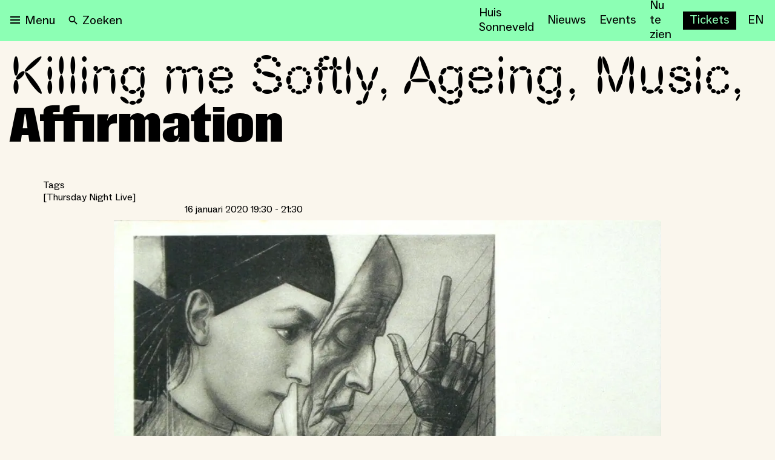

--- FILE ---
content_type: application/javascript; charset=utf-8
request_url: https://nieuweinstituut.nl/_next/static/vWyWCGLm2w7chpGNWOzAL/_ssgManifest.js
body_size: -263
content:
self.__SSG_MANIFEST=new Set(["\u002F","\u002F404","\u002F500","\u002Fall-articles\u002F[page]","\u002Farticles\u002F[slug]","\u002Fevents","\u002Fevents\u002F[slug]","\u002Fpages\u002F[slug]","\u002Fprojects\u002F[slug]","\u002Fprojects\u002F[slug]\u002F[section]","\u002Fsearch"]);self.__SSG_MANIFEST_CB&&self.__SSG_MANIFEST_CB()